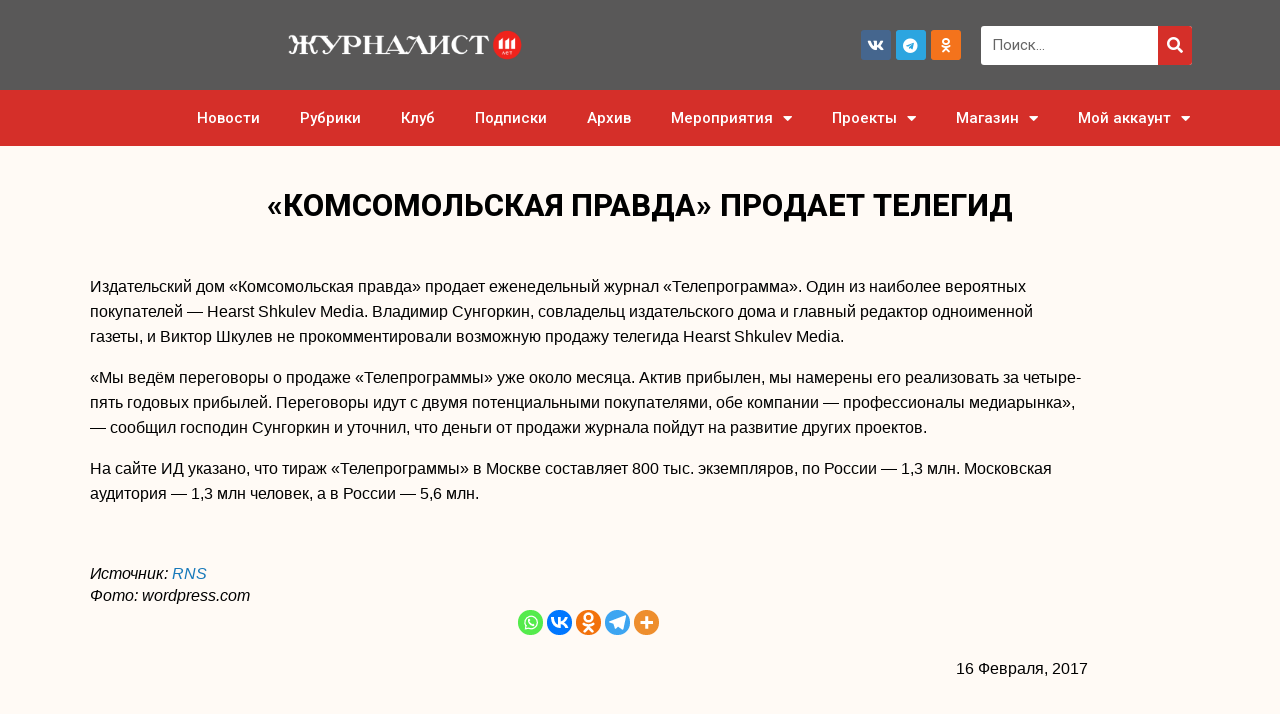

--- FILE ---
content_type: application/javascript; charset=utf-8
request_url: https://jrnlst.ru/wp-content/plugins/elementor-pro/assets/js/popup.f7b15b2ca565b152bf98.bundle.min.js
body_size: 340
content:
/*! elementor-pro - v3.25.0 - 10-12-2024 */
"use strict";(self.webpackChunkelementor_pro=self.webpackChunkelementor_pro||[]).push([[887],{5985:(e,t)=>{Object.defineProperty(t,"__esModule",{value:!0}),t.default=void 0;t.default=elementorModules.frontend.handlers.Base.extend({getDefaultSettings:()=>({selectors:{form:".elementor-form"}}),getDefaultElements(){var e=this.getSettings("selectors"),t={};return t.$form=this.$element.find(e.form),t},bindEvents(){this.elements.$form.on("submit_success",this.handleFormAction)},handleFormAction(e,t){if(void 0===t.data.popup)return;const o=t.data.popup;if("open"===o.action)return elementorProFrontend.modules.popup.showPopup(o);setTimeout((()=>elementorProFrontend.modules.popup.closePopup(o,e)),1e3)}})}}]);